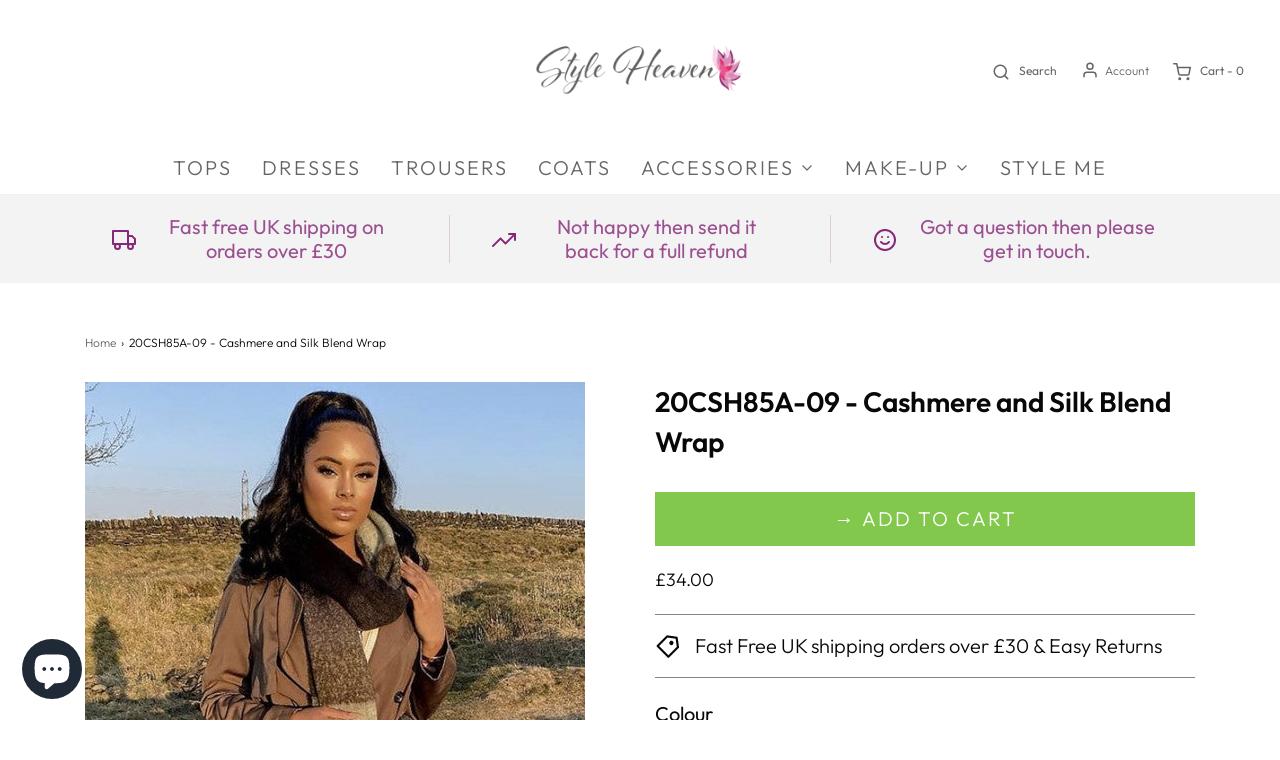

--- FILE ---
content_type: text/css
request_url: https://style-heaven.co.uk/cdn/shop/t/11/assets/custom.css?v=60929843993882887651670248509
body_size: -673
content:
/*# sourceMappingURL=/cdn/shop/t/11/assets/custom.css.map?v=60929843993882887651670248509 */
